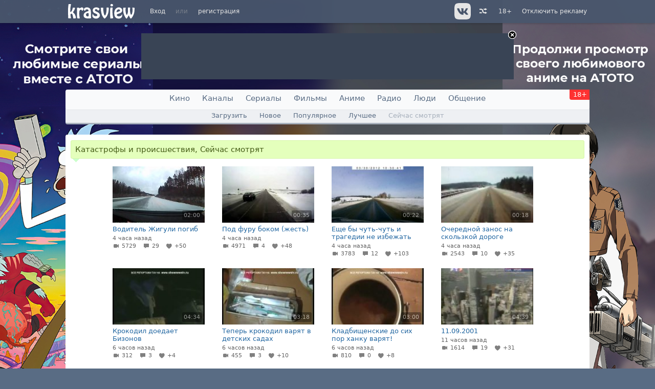

--- FILE ---
content_type: text/html; charset=windows-1251
request_url: https://hlamer.ru/video/cats/10/viewed
body_size: 6410
content:
<!DOCTYPE html><html xmlns='http://www.w3.org/1999/xhtml' lang='ru'><head id='head'>
	<link rel='shortcut icon' href='/favicon.ico' type='image/x-icon' /><meta http-equiv='Content-Type' content='text/html; charset=windows-1251' />
	<title>Катастрофы и происшествия, Сейчас смотрят | hlamer.ru | Красвью</title>
	<meta name="keywords" content="hlamer.ru, krasview, видео, музыка, телевидение, радио, социальная сеть" />
	<meta name="description" content="Красвью - видео хостинг с элементами социальной сети, в основе которого лежит идея обмена видео и другим мультимедийным контентом" /><meta property="vk:app_id" content="2403483" /><meta id="viewport" name="viewport" content="width=device-width, user-scalable=yes, initial-scale=1.0, minimum-scale=1.0, maximum-scale=2.0" /><meta name="kadam-verification" content="kadam3ce1d9ce9f5d8dbc5d76e22ee8fbede2" /><meta property="og:description" content="Красвью - видео хостинг с элементами социальной сети, в основе которого лежит идея обмена видео и другим мультимедийным контентом" />
<meta property="og:type" content="website" />
<meta property="og:url" content="https://hlamer.ru/" />
<meta property="og:title" content="Катастрофы и происшествия, Сейчас смотрят" />
<meta property="og:image" content="https://hlamer.ru/resource/image/layout/logo-big-video.jpg" />
<!-- Yandex.RTB 1 -->
<script>window.yaContextCb=window.yaContextCb||[]</script>
<script src="https://yandex.ru/ads/system/context.js" async></script><!--<noindex>--><script async src="https://cdn.digitalcaramel.com/caramel.js"></script>
<script>window.CaramelDomain = "hlamer.ru"</script><!--</noindex>--><link rel='dns-prefetch' href='https://image.krasview.ru'><link rel='stylesheet' type='text/css' href='/resource/krasview.min.css?226' /></head><body><div id='user-bar'><div class='user-bar-align'><div class='logo visible-desktop'><a href='/'><img src='/resource/image/layout/logo-krasview.svg' alt='hlamer.ru | Красвью' height=35></a></div><div class='links'><a href='#' onclick='return user_showLoginForm();'>Вход</a><span>или</span><a href='/create-account'>регистрация</a></div>
<div class='links right visible-desktop'><a href='/help/vip'>Отключить рекламу</a></div>
<div class='links right age-warning'><a href='/help/age'>18+</a></div><div class='links right visible-desktop' id='video-random'><a href='/video/random' title='Случайное видео'>&nbsp;<i class='i-shuffle' alt='Случайное видео'></i></a></div>
<div class='link-icon right visible-desktop'><a href='https://vk.com/krasview' title='Группа вконтакте' target='_blank' rel='noopener'>&nbsp;<img class='button' width=32 height=32 src='/resource/image/social_big/vk-gray.svg' alt='Вконтакте'></a></div>
</div></div>
<div id='static-content'></div>
<div id='user-bar-after'></div>
<div id='ads-top' class='ads'><a id='close' href='/help/vip'><img src='/resource/image/icon/close.png' alt='VIP' /></a><!--<noindex>--><!-- Yandex.RTB R-A-15103192-1 -->
<div id="yandex_rtb_R-A-15103192-1"></div>
<script>
window.yaContextCb.push(() => {
    Ya.Context.AdvManager.render({
        "blockId": "R-A-15103192-1",
        "renderTo": "yandex_rtb_R-A-15103192-1"
    })
})
</script><!--</noindex>--></div><i class='i-upload' id='scrollup'></i><!-- Dynamic content --><div id='dynamic-content'><div id='main-menu' class='hidden-desktop' style='background: url("/resource/image/layout/logo-krasview.svg") center no-repeat'><a id='menu-nav' href='#' onclick='$("#navigation").toggleClass("active"); $(this).toggleClass("active"); return false;' title='Меню'><span></span></a><a id='vector-menu-search' href='#' onclick='return false;' title='Умный поиск'></a><a id='menu-search' href='#' onclick='return false;' title='Поиск'></a></div>
<nav id='navigation'><ul id='nav'>
<li><a href='https://qfilms.ru/'>Кино</a></li>
<li><a href='/channel'>Каналы</a></li>
<li><a href='https://qfilms.ru/series'>Сериалы</a></li>
<li><a href='https://qfilms.ru/movie'>Фильмы</a></li>
<li><a href='https://qfilms.ru/anime'>Аниме</a></li>
<li><a href='/radio'>Радио</a></li>
<li><a href='/people'>Люди</a></li>
<li><a href='/thread/forum'>Общение</a></li>
<li class='age-warning visible-desktop hidden-phone'><a href='/help/age'>18+</a></li></ul>
<div id='nav-sub'><a href='/upload'>Загрузить</a>
<a href='/video/cats/10//new'>Новое</a>
<a href='/video/cats/10//view'>Популярное</a>
<a href='/video/cats/10//rate'>Лучшее</a>
<a href='/video/cats/10//viewed' class='s'>Сейчас смотрят</a>
</div></nav><div id='align'><div class='box-error invisible global-error'><div></div></div><div id='content' class='content'><div class='content2'><table id='content-table' class='main'><tr><td class='left'><div id='block-main' class='block' itemscope itemtype='http://schema.org/ItemList'><div class='block-title'><h1 itemprop='name' id='block-main-l'>Катастрофы и происшествия, Сейчас смотрят</h1></div><div id='block-main-content' class='block-content'><ul class='video-gallery video-gallery-big'><li itemprop='itemListElement' itemscope itemtype='http://schema.org/VideoObject' id='v-255969'><div>
		<a itemprop='url' title='Водитель Жигули погиб' href='/video/255969-Voditel.Jiguli.pogib'>
		<div class='image'><div class='ic'>02:00</div><img itemprop='thumbnailUrl' loading='lazy' src='https://image.krasview.ru/video/baee02f90476664/160.jpg' srcset='https://image.krasview.ru/video/baee02f90476664/360.jpg 2x' alt='Водитель Жигули погиб' width=180 height=110></div><div class='text' itemprop='name'>Водитель Жигули погиб<small>4 часа назад<br><i class='i-videocam' title='Просмотров'></i> 5729 &nbsp; <i class='i-comment' title='Комментариев'></i> 29 &nbsp; <i class='i-heart' title='Рейтинг'></i> +50 &nbsp; </small></div></a></div></li><li itemprop='itemListElement' itemscope itemtype='http://schema.org/VideoObject' id='v-263993'><div>
		<a itemprop='url' title='Под фуру боком (жесть)' href='/video/263993-Pod_furu_bokom_jest'>
		<div class='image'><div class='ic'>00:35</div><img itemprop='thumbnailUrl' loading='lazy' src='https://image.krasview.ru/video/adba9b662ce47b5/160.jpg' srcset='https://image.krasview.ru/video/adba9b662ce47b5/360.jpg 2x' alt='Под фуру боком (жесть)' width=180 height=110></div><div class='text' itemprop='name'>Под фуру боком (жесть)<small>4 часа назад<br><i class='i-videocam' title='Просмотров'></i> 4971 &nbsp; <i class='i-comment' title='Комментариев'></i> 4 &nbsp; <i class='i-heart' title='Рейтинг'></i> +48 &nbsp; </small></div></a></div></li><li itemprop='itemListElement' itemscope itemtype='http://schema.org/VideoObject' id='v-259346'><div>
		<a itemprop='url' title='Еще бы чуть-чуть и трагедии не избежать' href='/video/259346-Esche_by_chut-chut_i_tragedii_ne_izbejat'>
		<div class='image'><div class='ic'>00:22</div><img itemprop='thumbnailUrl' loading='lazy' src='https://image.krasview.ru/video/c2ba60d1bfec0de/160.jpg' srcset='https://image.krasview.ru/video/c2ba60d1bfec0de/360.jpg 2x' alt='Еще бы чуть-чуть и трагедии не избежать' width=180 height=110></div><div class='text' itemprop='name'>Еще бы чуть-чуть и трагедии не избежать<small>4 часа назад<br><i class='i-videocam' title='Просмотров'></i> 3783 &nbsp; <i class='i-comment' title='Комментариев'></i> 12 &nbsp; <i class='i-heart' title='Рейтинг'></i> +103 &nbsp; </small></div></a></div></li><li itemprop='itemListElement' itemscope itemtype='http://schema.org/VideoObject' id='v-231517'><div>
		<a itemprop='url' title='Очередной занос на скользкой дороге' href='/video/231517-Ocherednoiy_zanos_na_skolzkoiy_doroge'>
		<div class='image'><div class='ic'>00:18</div><img itemprop='thumbnailUrl' loading='lazy' src='https://image.krasview.ru/video/50f7508187c55ba/160.jpg' srcset='https://image.krasview.ru/video/50f7508187c55ba/360.jpg 2x' alt='Очередной занос на скользкой дороге' width=180 height=110></div><div class='text' itemprop='name'>Очередной занос на скользкой дороге<small>4 часа назад<br><i class='i-videocam' title='Просмотров'></i> 2543 &nbsp; <i class='i-comment' title='Комментариев'></i> 10 &nbsp; <i class='i-heart' title='Рейтинг'></i> +35 &nbsp; </small></div></a></div></li><li itemprop='itemListElement' itemscope itemtype='http://schema.org/VideoObject' id='v-195431'><div>
		<a itemprop='url' title='Крокодил доедает Бизонов' href='/video/195431-Krokodil_doedaet_Bizonov'>
		<div class='image'><div class='ic'>04:34</div><img itemprop='thumbnailUrl' loading='lazy' src='https://image.krasview.ru/video/dc3bc3271f5da49/160.jpg' srcset='https://image.krasview.ru/video/dc3bc3271f5da49/360.jpg 2x' alt='Крокодил доедает Бизонов' width=180 height=110></div><div class='text' itemprop='name'>Крокодил доедает Бизонов<small>6 часов назад<br><i class='i-videocam' title='Просмотров'></i> 312 &nbsp; <i class='i-comment' title='Комментариев'></i> 3 &nbsp; <i class='i-heart' title='Рейтинг'></i> +4 &nbsp; </small></div></a></div></li><li itemprop='itemListElement' itemscope itemtype='http://schema.org/VideoObject' id='v-195434'><div>
		<a itemprop='url' title='Теперь крокодил варят в детских садах' href='/video/195434-Teper_krokodil_varyat_v_detskih_sadah'>
		<div class='image'><div class='ic'>03:18</div><img itemprop='thumbnailUrl' loading='lazy' src='https://image.krasview.ru/video/a2e417370ae46d5/160.jpg' srcset='https://image.krasview.ru/video/a2e417370ae46d5/360.jpg 2x' alt='Теперь крокодил варят в детских садах' width=180 height=110></div><div class='text' itemprop='name'>Теперь крокодил варят в детских садах<small>6 часов назад<br><i class='i-videocam' title='Просмотров'></i> 455 &nbsp; <i class='i-comment' title='Комментариев'></i> 3 &nbsp; <i class='i-heart' title='Рейтинг'></i> +10 &nbsp; </small></div></a></div></li><li itemprop='itemListElement' itemscope itemtype='http://schema.org/VideoObject' id='v-195436'><div>
		<a itemprop='url' title='Кладбищенские до сих пор ханку варят!' href='/video/195436-Kladbischenskie_do_sih_por_hanku_varyat'>
		<div class='image'><div class='ic'>03:00</div><img itemprop='thumbnailUrl' loading='lazy' src='https://image.krasview.ru/video/47e10689c766031/160.jpg' srcset='https://image.krasview.ru/video/47e10689c766031/360.jpg 2x' alt='Кладбищенские до сих пор ханку варят!' width=180 height=110></div><div class='text' itemprop='name'>Кладбищенские до сих пор ханку варят!<small>6 часов назад<br><i class='i-videocam' title='Просмотров'></i> 810 &nbsp; <i class='i-comment' title='Комментариев'></i> 0 &nbsp; <i class='i-heart' title='Рейтинг'></i> +8 &nbsp; </small></div></a></div></li><li itemprop='itemListElement' itemscope itemtype='http://schema.org/VideoObject' id='v-107'><div>
		<a itemprop='url' title='11.09.2001' href='/video/107-11_09_2001'>
		<div class='image'><div class='ic'>04:39</div><img itemprop='thumbnailUrl' loading='lazy' src='https://image.krasview.ru/video/d1f44259604fc6a/160.jpg' srcset='https://image.krasview.ru/video/d1f44259604fc6a/360.jpg 2x' alt='11.09.2001' width=180 height=110></div><div class='text' itemprop='name'>11.09.2001<small>11 часов назад<br><i class='i-videocam' title='Просмотров'></i> 1614 &nbsp; <i class='i-comment' title='Комментариев'></i> 19 &nbsp; <i class='i-heart' title='Рейтинг'></i> +31 &nbsp; </small></div></a></div></li><li itemprop='itemListElement' itemscope itemtype='http://schema.org/VideoObject' id='v-305787'><div>
		<a itemprop='url' title='История любви школьницы и 40-ка летнего мужчины легла в основу уголовного дела' href='/video/305787-Istoriya_lyubvi_shkolnitsy_i_40-ka_letnego_mujchiny_legla_v_osnovu_ugolovnogo_dela'>
		<div class='image'><div class='ic'>03:42</div><img itemprop='thumbnailUrl' loading='lazy' src='https://image.krasview.ru/video/f9c206dbace7174/160_3.jpg' srcset='https://image.krasview.ru/video/f9c206dbace7174/360_3.jpg 2x' alt='История любви школьницы и 40-ка летнего мужчины легла в основу уголовного дела' width=180 height=110></div><div class='text' itemprop='name'>История любви школьницы и 40-ка летнего мужчины легла в основу уголовного дела<small>13 часов назад<br><i class='i-videocam' title='Просмотров'></i> 482 &nbsp; <i class='i-comment' title='Комментариев'></i> 6 &nbsp; <i class='i-heart' title='Рейтинг'></i> +11 &nbsp; </small></div></a></div></li><li itemprop='itemListElement' itemscope itemtype='http://schema.org/VideoObject' id='v-841226'><div>
		<a itemprop='url' title='Черема ЧП Красноярск' href='/video/841226-Cherema.ChP.Krasnoyarsk'>
		<div class='image'><div class='ic'>00:48</div><img itemprop='thumbnailUrl' loading='lazy' src='https://image.krasview.ru/video/7022cc111a6d44c/160_5.jpg' srcset='https://image.krasview.ru/video/7022cc111a6d44c/360_5.jpg 2x' alt='Черема ЧП Красноярск' width=180 height=110></div><div class='text' itemprop='name'>Черема ЧП Красноярск<small>15 часов назад<br><i class='i-videocam' title='Просмотров'></i> 1199 &nbsp; <i class='i-comment' title='Комментариев'></i> 4 &nbsp; <i class='i-heart' title='Рейтинг'></i> +21 &nbsp; </small></div></a></div></li><li itemprop='itemListElement' itemscope itemtype='http://schema.org/VideoObject' id='v-696923'><div>
		<a itemprop='url' title='Дуся Мерзлякова (часть 1) «Будни» ТВК 2000г(18+)' href='/video/696923-Dusya_Merzlyakova_chast_1_Budni_TVK_2000g18%2B'>
		<div class='image'><div class='ic'>22:56</div><img itemprop='thumbnailUrl' loading='lazy' src='https://image.krasview.ru/video/51e4f1b8571e4bd/160_4.jpg' srcset='https://image.krasview.ru/video/51e4f1b8571e4bd/360_4.jpg 2x' alt='Дуся Мерзлякова (часть 1) «Будни» ТВК 2000г(18+)' width=180 height=110></div><div class='text' itemprop='name'>Дуся Мерзлякова (часть 1) «Будни» ТВК 2000г(18+)<small>15 часов назад<br><i class='i-videocam' title='Просмотров'></i> 2409 &nbsp; <i class='i-comment' title='Комментариев'></i> 45 &nbsp; <i class='i-heart' title='Рейтинг'></i> +7 &nbsp; </small></div></a></div></li><li itemprop='itemListElement' itemscope itemtype='http://schema.org/VideoObject' id='v-512627'><div>
		<a itemprop='url' title='Дхлайн окропил пьяного гоя кошерной мочей' href='/video/512627-Dhlaiyn_okropil_pyanogo_goya_koshernoiy_mocheiy'>
		<div class='image'><div class='ic'>00:54</div><img itemprop='thumbnailUrl' loading='lazy' src='https://image.krasview.ru/video/5ba152f1d20e840/160_3.jpg' srcset='https://image.krasview.ru/video/5ba152f1d20e840/360_3.jpg 2x' alt='Дхлайн окропил пьяного гоя кошерной мочей' width=180 height=110></div><div class='text' itemprop='name'>Дхлайн окропил пьяного гоя кошерной мочей<small>21 час назад<br><i class='i-videocam' title='Просмотров'></i> 1617 &nbsp; <i class='i-comment' title='Комментариев'></i> 8 &nbsp; <i class='i-heart' title='Рейтинг'></i> &minus;53 &nbsp; </small></div></a></div></li><li itemprop='itemListElement' itemscope itemtype='http://schema.org/VideoObject' id='v-1153954'><div>
		<a itemprop='url' title='Герой мема «Ломай меня полностью» Шайдабек Эседуллаев погиб в ДТП' href='/video/1153954-Geroiy.mema.Lomaiy.menya.polnostyu.Shaiydabek.Esedullaev.pogib.v.DTP'>
		<div class='image'><div class='ic'>00:22</div><img itemprop='thumbnailUrl' loading='lazy' src='https://image.krasview.ru/video/958a6c42e23c87c/160.jpg' srcset='https://image.krasview.ru/video/958a6c42e23c87c/360.jpg 2x' alt='Герой мема «Ломай меня полностью» Шайдабек Эседуллаев погиб в ДТП' width=180 height=110></div><div class='text' itemprop='name'>Герой мема «Ломай меня полностью» Шайдабек Эседуллаев погиб в ДТП<small>1 день назад<br><i class='i-videocam' title='Просмотров'></i> 254 &nbsp; <i class='i-comment' title='Комментариев'></i> 7 &nbsp; <i class='i-heart' title='Рейтинг'></i> +8 &nbsp; </small></div></a></div></li><li itemprop='itemListElement' itemscope itemtype='http://schema.org/VideoObject' id='v-1097460'><div>
		<a itemprop='url' title='Драка женщины с карликом' href='/video/1097460-Draka.jenschiny.s.karlikom'>
		<div class='image'><div class='ic'>00:13</div><img itemprop='thumbnailUrl' loading='lazy' src='https://image.krasview.ru/video/468a963c8bc69f1/160.jpg' srcset='https://image.krasview.ru/video/468a963c8bc69f1/360.jpg 2x' alt='Драка женщины с карликом' width=180 height=110></div><div class='text' itemprop='name'>Драка женщины с карликом<small>1 день назад<br><i class='i-videocam' title='Просмотров'></i> 578 &nbsp; <i class='i-comment' title='Комментариев'></i> 9 &nbsp; <i class='i-heart' title='Рейтинг'></i> +18 &nbsp; </small></div></a></div></li><li itemprop='itemListElement' itemscope itemtype='http://schema.org/VideoObject' id='v-556364'><div>
		<a itemprop='url' title='Учительнице из Ставрополя студенты подмешали спайс в сигареты' href='/video/556364-Uchitelnitse_iz_Stavropolya_studenty_podmeshali_spaiys_v_sigarety'>
		<div class='image'><div class='ic'>03:39</div><img itemprop='thumbnailUrl' loading='lazy' src='https://image.krasview.ru/video/eaeee682fe03a46/160_3.jpg' srcset='https://image.krasview.ru/video/eaeee682fe03a46/360_3.jpg 2x' alt='Учительнице из Ставрополя студенты подмешали спайс в сигареты' width=180 height=110></div><div class='text' itemprop='name'>Учительнице из Ставрополя студенты подмешали спайс в сигареты<small>1 день назад<br><i class='i-videocam' title='Просмотров'></i> 1181 &nbsp; <i class='i-comment' title='Комментариев'></i> 8 &nbsp; <i class='i-heart' title='Рейтинг'></i> +1 &nbsp; </small></div></a></div></li><li itemprop='itemListElement' itemscope itemtype='http://schema.org/VideoObject' id='v-1257479'><div>
		<a itemprop='url' title='вот такая миссия у нас' href='/video/1257479-vot.takaya.missiya.u.nas'>
		<div class='image'><div class='ic'>00:48</div><img itemprop='thumbnailUrl' loading='lazy' src='https://image.krasview.ru/video/596e038a534326d/160.jpg' srcset='https://image.krasview.ru/video/596e038a534326d/360.jpg 2x' alt='вот такая миссия у нас' width=180 height=110></div><div class='text' itemprop='name'>вот такая миссия у нас<small>1 день назад<br><i class='i-videocam' title='Просмотров'></i> 718 &nbsp; <i class='i-comment' title='Комментариев'></i> 20 &nbsp; <i class='i-heart' title='Рейтинг'></i> +8 &nbsp; </small></div></a></div></li><li itemprop='itemListElement' itemscope itemtype='http://schema.org/VideoObject' id='v-98906'><div>
		<a itemprop='url' title='Скрытая съёмка казни.' href='/video/98906-Skrytaya_semka_kazni'>
		<div class='image'><div class='ic'>05:55</div><img itemprop='thumbnailUrl' loading='lazy' src='https://image.krasview.ru/video/c6bc81d7dd3e12e/160.jpg' srcset='https://image.krasview.ru/video/c6bc81d7dd3e12e/360.jpg 2x' alt='Скрытая съёмка казни.' width=180 height=110></div><div class='text' itemprop='name'>Скрытая съёмка казни.<small>1 день назад<br><i class='i-videocam' title='Просмотров'></i> 10153 &nbsp; <i class='i-comment' title='Комментариев'></i> 12 &nbsp; <i class='i-heart' title='Рейтинг'></i> &minus;3 &nbsp; </small></div></a></div></li><li itemprop='itemListElement' itemscope itemtype='http://schema.org/VideoObject' id='v-92758'><div>
		<a itemprop='url' title='Дабл невезение' href='/video/92758-Dabl_nevezenie'>
		<div class='image'><div class='ic'>00:22</div><img itemprop='thumbnailUrl' loading='lazy' src='https://image.krasview.ru/video/43b9c9a1f6b7992/160.jpg' srcset='https://image.krasview.ru/video/43b9c9a1f6b7992/360.jpg 2x' alt='Дабл невезение' width=180 height=110></div><div class='text' itemprop='name'>Дабл невезение<small>1 день назад<br><i class='i-videocam' title='Просмотров'></i> 1764 &nbsp; <i class='i-comment' title='Комментариев'></i> 29 &nbsp; <i class='i-heart' title='Рейтинг'></i> +84 &nbsp; </small></div></a></div></li><li itemprop='itemListElement' itemscope itemtype='http://schema.org/VideoObject' id='v-1076472'><div>
		<a itemprop='url' title='Неудачная парковка' href='/video/1076472-Neudachnaya.parkovka'>
		<div class='image'><div class='ic'>01:54</div><img itemprop='thumbnailUrl' loading='lazy' src='https://image.krasview.ru/video/ed99800d815253f/160.jpg' srcset='https://image.krasview.ru/video/ed99800d815253f/360.jpg 2x' alt='Неудачная парковка' width=180 height=110></div><div class='text' itemprop='name'>Неудачная парковка<small>1 день назад<br><i class='i-videocam' title='Просмотров'></i> 602 &nbsp; <i class='i-comment' title='Комментариев'></i> 12 &nbsp; <i class='i-heart' title='Рейтинг'></i> +26 &nbsp; </small></div></a></div></li><li itemprop='itemListElement' itemscope itemtype='http://schema.org/VideoObject' id='v-1243564'><div>
		<a itemprop='url' title='Романтика не задалась' href='/video/1243564-Romantika.ne.zadalas'>
		<div class='image'><div class='ic'>00:30</div><img itemprop='thumbnailUrl' loading='lazy' src='https://image.krasview.ru/video/d4d85d84845c8aa/160.jpg' srcset='https://image.krasview.ru/video/d4d85d84845c8aa/360.jpg 2x' alt='Романтика не задалась' width=180 height=110></div><div class='text' itemprop='name'>Романтика не задалась<small>1 день назад<br><i class='i-videocam' title='Просмотров'></i> 448 &nbsp; <i class='i-comment' title='Комментариев'></i> 6 &nbsp; <i class='i-heart' title='Рейтинг'></i> +25 &nbsp; </small></div></a></div></li></ul></div></div><div class='center'></div></td></tr></table></div></div></div></div><!-- end Dynamic content --><div id='footer'>
			<div class='vspace'></div><footer class='bottom'>
			<a href='/help/staff'>администрация</a> | <a href='/help/rules'>правила</a> | <a href='/help'>справка</a> | <a href='/help/advert'>реклама</a> | <a href='/help/copyright_holder' style='color:#ff6666;'>для правообладателей</a> | <a href='/help/vip'><b>оплата VIP</b></a> | <a href='/blog'>блог</a><br><br>
			&copy; 2008-2026 ООО «<a href='https://hlamer.ru/help/about'>Инфон</a>» &nbsp;<img src='/resource/image/icon/18.png' alt='18+' style='vertical-align: middle;'/><br><br>
			<div><noscript><div><img src='//mc.yandex.ru/watch/35998260' style='position:absolute; left:-9999px;' alt='' /><img src='//mc.yandex.ru/watch/7709395?ut=noindex' style='position:absolute; left:-9999px;' alt='' /></div></noscript><span id='Rambler-counter'><noscript><a href='https://top100.rambler.ru/navi/3137744/' target='_blank' rel='noopener'><img src='https://counter.rambler.ru/top100.cnt?3137744' alt='Rambler Top100'/></a></noscript></span>
		<a href='https://top.mail.ru/jump?from=2739317' target='_blank' rel='noopener'><img src='//top-fwz1.mail.ru/counter?id=2739317;t=479;l=1' height='31' width='88' alt='Рейтинг@Mail.ru'/></a>

<script type='text/javascript'>
var _top100q = _top100q || [];
_top100q.push(['setAccount', '3137744']);
_top100q.push(['trackPageviewByLogo', document.getElementById('Rambler-counter')]);

(function(){
	var pa = document.createElement('script');
	pa.type = 'text/javascript';
	pa.async = true;
	pa.src = '//st.top100.ru/top100/top100.js';
	var s = document.getElementsByTagName('script')[0];
	s.parentNode.insertBefore(pa, s);
})();
</script>

			<a href='/help/pay' style='text-decoration: none;'><img src='/resource/image/pay/mir.svg' height='30' alt='Принимаем банковские карты МИР'></a>

			</div>

			<br><!-- 2 # 0 # array (
  0 => 'html_head',
  1 => 65,
) --><!-- branding --><!-- branding code --></footer></div><script type='text/javascript' src='/resource/js/krasview.min.js?226'></script><script type='text/javascript' src='/resource/js/select2.min.js'></script><script type='text/javascript'>site_init();</script><script type='text/javascript'>page_init();</script>
<script type="text/javascript">
(function (d, w, c) {
(w[c] = w[c] || []).push(function() {
try {
w.yaCounter35998260 = new Ya.Metrika({id:35998260,
clickmap:false,
trackLinks:true,
accurateTrackBounce:true});

yaCounter = w.yaCounter7709395 = new Ya.Metrika({id:7709395});
yaCounter.userParams({user:false,vip:false});yaCounter35998260.userParams({user:false,vip:false});} catch(e) { }
});

var n = d.getElementsByTagName("script")[0], s = d.createElement("script"), f = function () { n.parentNode.insertBefore(s, n); };
s.type = "text/javascript";
s.async = true;
s.src = (d.location.protocol == "https:" ? "https:" : "http:") + "//mc.yandex.ru/metrika/watch.js";

if (w.opera == "[object Opera]") {
	d.addEventListener("DOMContentLoaded", f, false);
} else { f(); }
})(document, window, "yandex_metrika_callbacks");

var _tmr = window._tmr || (window._tmr = []);
_tmr.push({id: "2739317", type: "pageView", start: (new Date()).getTime()});
(function (d, w, id) {
  if (d.getElementById(id)) return;
  var ts = d.createElement("script"); ts.type = "text/javascript"; ts.async = true; ts.id = id;
  ts.src = (d.location.protocol == "https:" ? "https:" : "http:") + "//top-fwz1.mail.ru/js/code.js";
  var f = function () {var s = d.getElementsByTagName("script")[0]; s.parentNode.insertBefore(ts, s);};
  if (w.opera == "[object Opera]") { d.addEventListener("DOMContentLoaded", f, false); } else { f(); }
})(document, window, "topmailru-code");

</script>
<noscript><div style="position:absolute;left:-10000px;">
<img src="//top-fwz1.mail.ru/counter?id=2739317;js=na" height=1 width=1 alt=''>
</div>
<iframe src="https://www.googletagmanager.com/ns.html?id=GTM-PNZM68Q" height="0" width="0" style="display:none;visibility:hidden"></iframe>
</noscript>

<div id='scripts'><script type='text/javascript'>Static.init(226, {type: 'video', host: 'hlamer.ru', server: 'https://hlamer.ru/'}, {id: -1, login: '', session: '', balance: ''}, 'video', false);

</script></div><!-- AD footer <noindex>-->
<style defer>body { background-image: url(/content/stargate/ac3f2f3e69b811f9.jpg) !important; }
</style><script type='text/javascript'>
				function adOnClick(event) {if ($(event.target).attr('id') =='dynamic-content') window.open('https://hlamer.ru/stargate?id=572&amp;to=https://atoto.ru/login/1621-ffKzxhf', '_blank');}
				$('body').on('click', adOnClick);
				$(document).one('page.clean', function() {$('body').off('click', adOnClick)});

			</script><!--</noindex>--></body></html>